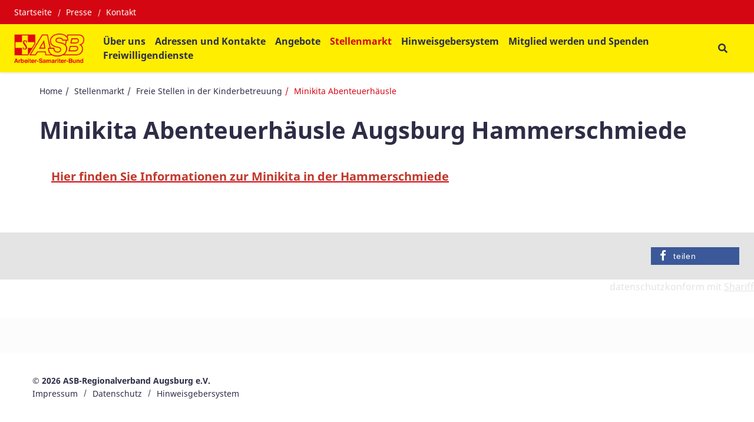

--- FILE ---
content_type: text/html; charset=UTF-8
request_url: https://www.augsburg-asb.de/stellenmarkt/freie-stellen-der-kinderbetreuung/Gro%C3%9Ftagespflege-Hammerschmiede
body_size: 9045
content:
<!DOCTYPE html>
<html lang="de" class="no-js">
<head>
    <meta http-equiv="X-UA-Compatible" content="IE=edge">
    <meta name="X-Frame-Options" content="DENY">
	<meta name="referrer" content="same-origin">

    
<title>Minikita Abenteuerhäusle  Augsburg Hammerschmiede</title>

<meta http-equiv="content-type" content="text/html; charset=UTF-8">
<meta name="msapplication-TileColor" content="#ffc40d">
<meta name="msapplication-TileImage" content="/packages/asb_bundesverband/themes/asb_bundesverband/images/icons/favicons/mstile-144x144.png">
<meta name="msapplication-config" content="/packages/asb_bundesverband/themes/asb_bundesverband/images/icons/favicons/browserconfig.xml">
<link rel="canonical" href="https://www.augsburg-asb.de/stellenmarkt/freie-stellen-der-kinderbetreuung/Gro%C3%9Ftagespflege-Hammerschmiede" />
<link rel="shortcut icon" type="image/x-icon" href="/packages/asb_bundesverband/themes/asb_bundesverband/images/icons/favicons/favicon.ico">
<link rel="shortcut icon" href="/packages/asb_bundesverband/themes/asb_bundesverband/images/icons/favicons/favicon.ico">
<link rel="icon" type="image/png" href="/packages/asb_bundesverband/themes/asb_bundesverband/images/icons/favicons/favicon-196x196.png" sizes="196x196">
<link rel="icon" type="image/png" href="/packages/asb_bundesverband/themes/asb_bundesverband/images/icons/favicons/favicon-160x160.png" sizes="160x160">
<link rel="icon" type="image/png" href="/packages/asb_bundesverband/themes/asb_bundesverband/images/icons/favicons/favicon-96x96.png" sizes="96x96">
<link rel="icon" type="image/png" href="/packages/asb_bundesverband/themes/asb_bundesverband/images/icons/favicons/favicon-16x16.png" sizes="16x16">
<link rel="icon" type="image/png" href="/packages/asb_bundesverband/themes/asb_bundesverband/images/icons/favicons/favicon-32x32.png" sizes="32x32">
<link rel="apple-touch-icon" sizes="152x152" href="/packages/asb_bundesverband/themes/asb_bundesverband/images/icons/favicons/apple-touch-icon-152x152.png">
<link rel="apple-touch-icon" sizes="144x144" href="/packages/asb_bundesverband/themes/asb_bundesverband/images/icons/favicons/apple-touch-icon-144x144.png">
<link rel="apple-touch-icon" sizes="120x120" href="/packages/asb_bundesverband/themes/asb_bundesverband/images/icons/favicons/apple-touch-icon-120x120.png">
<link rel="apple-touch-icon" sizes="114x114" href="/packages/asb_bundesverband/themes/asb_bundesverband/images/icons/favicons/apple-touch-icon-114x114.png">
<link rel="apple-touch-icon" sizes="76x76" href="/packages/asb_bundesverband/themes/asb_bundesverband/images/icons/favicons/apple-touch-icon-76x76.png">
<link rel="apple-touch-icon" sizes="72x72" href="/packages/asb_bundesverband/themes/asb_bundesverband/images/icons/favicons/apple-touch-icon-72x72.png">
<link rel="apple-touch-icon" sizes="60x60" href="/packages/asb_bundesverband/themes/asb_bundesverband/images/icons/favicons/apple-touch-icon-60x60.png">
<link rel="apple-touch-icon" sizes="57x57" href="/packages/asb_bundesverband/themes/asb_bundesverband/images/icons/favicons/apple-touch-icon-57x57.png">
<script>
    var CCM_DISPATCHER_FILENAME = "/index.php";
    var CCM_CID = 517;
    var CCM_EDIT_MODE = false;
    var CCM_ARRANGE_MODE = false;
    var CCM_IMAGE_PATH = "/concrete/images";
    var CCM_APPLICATION_URL = "https://www.augsburg-asb.de";
    var CCM_REL = "";
    var CCM_ACTIVE_LOCALE = "de_DE";
    var CCM_USER_REGISTERED = false;
</script>

<script async src="/packages/automatic_email_obfuscator/js/vgnr.js?v=451"></script>
<link href="/packages/automatic_email_obfuscator/css/obfuscator.css?ccm_nocache=cdf1eb7d69ce9d441956deb08dc4572d1cd123ee" rel="stylesheet" type="text/css" media="all" />
<link href="/concrete/css/fontawesome/all.css?ccm_nocache=9562c819a390f6ba494e0acc26da7835792fcb4a" rel="stylesheet" type="text/css" media="all" />
<script src="/concrete/js/jquery.js?ccm_nocache=9562c819a390f6ba494e0acc26da7835792fcb4a"></script>
<link href="/application/files/cache/css/a808f551396378f681e287cba334fd29da7da6c4.css?ccm_nocache=9562c819a390f6ba494e0acc26da7835792fcb4a" rel="stylesheet" type="text/css" media="all" data-source="/application/blocks/asb_search/view.css?ccm_nocache=3cde8812b607a50453775926cccc792b2f20b780 /concrete/css/features/imagery/frontend.css?ccm_nocache=9562c819a390f6ba494e0acc26da7835792fcb4a /packages/asb_social/blocks/asb_social_share/css/shariff.min.css?ccm_nocache=9562c819a390f6ba494e0acc26da7835792fcb4a /packages/asb_social/blocks/asb_social_share/css/shariff.complete.css?ccm_nocache=9562c819a390f6ba494e0acc26da7835792fcb4a" />
<meta property="og:site_name" content="Minikita Abenteuerhäusle  Augsburg Hammerschmiede" /><meta property="og:title" content="Minikita Abenteuerhäusle  Augsburg Hammerschmiede" /><meta property="og:description" content="" /><meta property="og:url" content="https://www.augsburg-asb.de/stellenmarkt/freie-stellen-der-kinderbetreuung/Gro%C3%9Ftagespflege-Hammerschmiede" />
    <link rel="stylesheet" type="text/css" href="/packages/asb_bundesverband/themes/asb_bundesverband/css/skins/default.css?v=47">
    <meta name="viewport" content="width=device-width, initial-scale=1.0">

    <script>
        if (navigator.userAgent.match(/IEMobile\/10\.0/)) {
            var msViewportStyle = document.createElement('style');
            msViewportStyle.appendChild(
                document.createTextNode(
                    '@-ms-viewport{width:auto!important}'
                )
            );
            document.querySelector('head').appendChild(msViewportStyle)
        }
    </script>
    <script src="/packages/asb_bundesverband/themes/asb_bundesverband/js/modernizr.js"></script>
</head>
<body style="zoom:1">

<div class="ccm-page ccm-page-id-517 page-type-page page-template-full   no-write">


<header>
    <div class="header asb-header">
        <div class="asb-top-nav shadow-sm">
                            <div class="asb-top-nav__top-header asb-top-header bg-red">
                    <div class="asb-top-header__start">
                        

    
    <ul class="asb-top-links">
        
            <li class="nav-first">

                <a href="https://www.augsburg-asb.de/" >
                    Startseite                </a>
            </li>
        
            <li class="">

                <a href="https://www.augsburg-asb.de/presse" >
                    Presse                </a>
            </li>
        
            <li class="">

                <a href="https://www.augsburg-asb.de/kontakt" >
                    Kontakt                </a>
            </li>
            </ul>

                    </div>
                    <div class="asb-top-header__btn-box">
                                                                    </div>
                </div>
                        <div id="asb-navbar" class="js-asb-navbar asb-top-nav__bottom-header asb-navbar d-flex">
                <div class="asb-navbar__logo asb-logo hidden-in-text">
                    

        <a href="https://www.augsburg-asb.de/" class="col-md-12 col-sm-12 d-flex no-padding" title="Zurück zur Startseite" aria-label="Zurück zur Startseite">
                <picture><!--[if IE 9]><video style='display: none;'><![endif]--><source srcset="https://www.augsburg-asb.de/application/files/thumbnails/large/9917/6485/7861/ASB-Logo-Screen-Standard-RGB.png" media="(min-width: 992px)" width="3368" height="1407" /><source srcset="https://www.augsburg-asb.de/application/files/thumbnails/medium/9917/6485/7861/ASB-Logo-Screen-Standard-RGB.png" media="(min-width: 768px)" width="3368" height="1407" /><source srcset="https://www.augsburg-asb.de/application/files/thumbnails/small/9917/6485/7861/ASB-Logo-Screen-Standard-RGB.png" media="(min-width: 100px)" width="3368" height="1407" /><!--[if IE 9]></video><![endif]--><img src="/application/files/9917/6485/7861/ASB-Logo-Screen-Standard-RGB.png" alt="ASB-Logo-Screen-Standard-RGB.png" /></picture>    </a>

                </div>
                <div class="asb-navbar__right">
                    <div class="asb-navbar__navigation full-in-text">
                        

    
<span class="display-text-mode text-mode-style">[ Navigation beginnen ]</span><span class="display-text-mode text-mode-style"><a href="#end_nav">>>Navigation überspringen</a></span><nav class="asb-main-menu" id="menu" aria-label="Hauptspalte"><ul class="asb-main-menu__nav nav"><li class="asb-nav-item--home"><a href="https://www.augsburg-asb.de/" aria-hidden="true" target="_self" class="asb-nav-item nav-item asb-nav-item--home">Home</a></li><li class="asb-nav-item--sub-parent"><span class="asb-main-menu__next js-mm-next-btn" role="button" tabindex="0" aria-haspopup="true" aria-expanded="false" aria-controls="parent_290" data-id="parent_290">&Uuml;ber uns</span><div id="parent_290" class="asb-main-menu__sub-menu level-1"><div class="container-lg asb-main-menu__sub-menu-container gx-xl-7 g-xxl-4"><div class=asb-main-menu__sub-menu-title><a href="https://www.augsburg-asb.de/wir-ueber-uns" tabindex="-1" target="_self" class="asb-nav-item--sub-parent text-primary">&Uuml;ber uns</a><span class="asb-main-menu__sub-menu-close js-mm-close-btn" tabindex="-1" role="button" aria-label="Untermenü schließen"><span class="asb-close-label">Schließen</span><span class="asb-close"></span></span></div><ul><li class=""><a href="https://www.augsburg-asb.de/wir-ueber-uns/vorstand-und-geschaeftsfuehrung" tabindex="-1" aria-label="Vorstand und Gesch&auml;ftsf&uuml;hrung - Über uns" target="_self" class="asb-nav-item nav-item">Vorstand und Gesch&auml;ftsf&uuml;hrung</a></li><li class=""><a href="https://www.augsburg-asb.de/wir-ueber-uns/unsere-struktur" tabindex="-1" aria-label="Unsere Struktur - Über uns" target="_self" class="asb-nav-item nav-item">Unsere Struktur</a></li><li class=""><a href="https://www.augsburg-asb.de/wir-ueber-uns/geschichte-des-asb" tabindex="-1" aria-label="Unsere Geschichte - Über uns" target="_self" class="asb-nav-item nav-item">Unsere Geschichte</a></li><li class=""><a href="https://www.augsburg-asb.de/wir-ueber-uns/leitbild" tabindex="-1" aria-label="Unser Leitbild - Über uns" target="_self" class="asb-nav-item nav-item">Unser Leitbild</a></li></ul></div></div></li><li class=""><a href="https://www.augsburg-asb.de/adressen-und-kontakte" tabindex="0" target="_self" class="asb-nav-item nav-item">Adressen und Kontakte</a></li><li class="asb-nav-item--sub-parent"><span class="asb-main-menu__next js-mm-next-btn" role="button" tabindex="0" aria-haspopup="true" aria-expanded="false" aria-controls="parent_289" data-id="parent_289">Angebote</span><div id="parent_289" class="asb-main-menu__sub-menu level-1"><div class="container-lg asb-main-menu__sub-menu-container gx-xl-7 g-xxl-4"><div class=asb-main-menu__sub-menu-title><a href="https://www.augsburg-asb.de/unsere-angebote1" tabindex="-1" target="_self" class="asb-nav-item--sub-parent text-primary">Angebote</a><span class="asb-main-menu__sub-menu-close js-mm-close-btn" tabindex="-1" role="button" aria-label="Untermenü schließen"><span class="asb-close-label">Schließen</span><span class="asb-close"></span></span></div><ul><li class="asb-nav-item--sub-parent"><a href="https://www.augsburg-asb.de/unsere-angebote1/kinderbetreuung-1" tabindex="-1" target="_self" class="asb-nav-item nav-item asb-nav-item--sub-parent">Kinderbetreuung</a><span class="asb-main-menu__next js-mm-next-btn"  role="button" tabindex="-1" aria-haspopup="true" aria-expanded="false" aria-controls="parent_394" data-id="parent_394" aria-label="Unterseite Kinderbetreuung"></span><div id="parent_394" class="asb-main-menu__sub-menu level-2"><div class="container-lg asb-main-menu__sub-menu-container gx-xl-7 g-xxl-4"><div class=asb-main-menu__sub-menu-title><div class="asb-main-menu__back js-mm-back-btn" role="button" aria-label="Zurück zum Menü Angebote" tabindex="-1"  aria-haspopup="true" aria-expanded="false" aria-controls="parent_394" data-id="parent_394" data-parent="parent_289"></div><a href="https://www.augsburg-asb.de/unsere-angebote1/kinderbetreuung-1" tabindex="-1" target="_self" class="asb-nav-item--sub-parent text-primary">Kinderbetreuung</a><span class="asb-main-menu__sub-menu-close js-mm-close-btn" tabindex="-1" role="button" aria-label="Untermenü schließen"><span class="asb-close-label">Schließen</span><span class="asb-close"></span></span></div><ul><li class=""><a href="https://www.augsburg-asb.de/unsere-angebote1/kinderbetreuung-1/montessori-kinderhaus-spitalgasse" tabindex="-1" aria-label="Montessori-Kinderhaus Spitalgasse - Kinderbetreuung" target="_self" class="asb-nav-item nav-item">Montessori-Kinderhaus Spitalgasse</a></li><li class=""><a href="https://www.augsburg-asb.de/unsere-angebote1/kinderbetreuung-1/kinderhaus-hans-nagel-gasse" tabindex="-1" aria-label="Montessori-Kinderhaus Hans-Nagel-Gasse - Kinderbetreuung" target="_self" class="asb-nav-item nav-item">Montessori-Kinderhaus Hans-Nagel-Gasse</a></li><li class=""><a href="https://www.augsburg-asb.de/unsere-angebote1/kinderbetreuung-1/montessori-ellinor-holland-kinderhaus" tabindex="-1" aria-label="Ellinor-Holland-Kinderhaus - Kinderbetreuung" target="_self" class="asb-nav-item nav-item">Ellinor-Holland-Kinderhaus</a></li><li class=""><a href="https://www.augsburg-asb.de/unsere-angebote1/kinderbetreuung-1/montessori-kinderhaus-hornungstrasse" tabindex="-1" aria-label="Kinderhaus im Spickel - Kinderbetreuung" target="_self" class="asb-nav-item nav-item">Kinderhaus im Spickel</a></li><li class=""><a href="https://www.augsburg-asb.de/unsere-angebote1/kinderbetreuung-1/kindertagesstaette-die-kleinen-strolche" tabindex="-1" aria-label="Kita &quot;Die kleinen Strolche&quot; - Kinderbetreuung" target="_self" class="asb-nav-item nav-item">Kita &quot;Die kleinen Strolche&quot;</a></li><li class=""><a href="https://www.augsburg-asb.de/unsere-angebote1/kinderbetreuung-1/grosstagespflege-der-hammerschmiede" tabindex="-1" aria-label="Minikita Abenteuerh&auml;usle - Kinderbetreuung" target="_self" class="asb-nav-item nav-item">Minikita Abenteuerh&auml;usle</a></li></ul></div></div></li><li class="asb-nav-item--sub-parent"><a href="https://www.augsburg-asb.de/unsere-angebote1/projekte-und-familienbildende-angebote" tabindex="-1" target="_self" class="asb-nav-item nav-item asb-nav-item--sub-parent">KIDS Familienst&uuml;tzpunkt S&uuml;d Angebote f&uuml;r Kinder und Familien</a><span class="asb-main-menu__next js-mm-next-btn"  role="button" tabindex="-1" aria-haspopup="true" aria-expanded="false" aria-controls="parent_296" data-id="parent_296" aria-label="Unterseite KIDS Familienst&uuml;tzpunkt S&uuml;d Angebote f&uuml;r Kinder und Familien"></span><div id="parent_296" class="asb-main-menu__sub-menu level-2"><div class="container-lg asb-main-menu__sub-menu-container gx-xl-7 g-xxl-4"><div class=asb-main-menu__sub-menu-title><div class="asb-main-menu__back js-mm-back-btn" role="button" aria-label="Zurück zum Menü Angebote" tabindex="-1"  aria-haspopup="true" aria-expanded="false" aria-controls="parent_296" data-id="parent_296" data-parent="parent_289"></div><a href="https://www.augsburg-asb.de/unsere-angebote1/projekte-und-familienbildende-angebote" tabindex="-1" target="_self" class="asb-nav-item--sub-parent text-primary">KIDS Familienst&uuml;tzpunkt S&uuml;d Angebote f&uuml;r Kinder und Familien</a><span class="asb-main-menu__sub-menu-close js-mm-close-btn" tabindex="-1" role="button" aria-label="Untermenü schließen"><span class="asb-close-label">Schließen</span><span class="asb-close"></span></span></div><ul><li class=""><a href="https://www.augsburg-asb.de/unsere-angebote1/projekte-und-familienbildende-angebote/bastel-workshops" tabindex="-1" aria-label="Beratung/Vermittlung - KIDS Familienstützpunkt Süd Angebote für Kinder und Familien" target="_self" class="asb-nav-item nav-item">Beratung/Vermittlung</a></li><li class=""><a href="https://www.augsburg-asb.de/unsere-angebote1/projekte-und-familienbildende-angebote/einmalige-und-jahrliche-veranstaltungen-fur-kinder" tabindex="-1" aria-label="Veranstaltungen f&uuml;r Gro&szlig; und Klein - KIDS Familienstützpunkt Süd Angebote für Kinder und Familien" target="_self" class="asb-nav-item nav-item">Veranstaltungen f&uuml;r Gro&szlig; und Klein</a></li><li class=""><a href="https://www.augsburg-asb.de/unsere-angebote1/projekte-und-familienbildende-angebote/krabbelgruppen" tabindex="-1" aria-label="Krabbelgruppen - KIDS Familienstützpunkt Süd Angebote für Kinder und Familien" target="_self" class="asb-nav-item nav-item">Krabbelgruppen</a></li><li class=""><a href="https://www.augsburg-asb.de/unsere-angebote1/projekte-und-familienbildende-angebote/eltern-kind-musikprojekt" tabindex="-1" aria-label="Musikgarten - KIDS Familienstützpunkt Süd Angebote für Kinder und Familien" target="_self" class="asb-nav-item nav-item">Musikgarten</a></li><li class=""><a href="https://www.augsburg-asb.de/unsere-angebote1/projekte-und-familienbildende-angebote/wintertreff" tabindex="-1" aria-label="Wintertreff - KIDS Familienstützpunkt Süd Angebote für Kinder und Familien" target="_self" class="asb-nav-item nav-item">Wintertreff</a></li><li class=""><a href="https://www.augsburg-asb.de/unsere-angebote1/projekte-und-familienbildende-angebote/familienmobil" tabindex="-1" aria-label="Familienmobil - KIDS Familienstützpunkt Süd Angebote für Kinder und Familien" target="_self" class="asb-nav-item nav-item">Familienmobil</a></li><li class=""><a href="https://www.augsburg-asb.de/unsere-angebote1/projekte-und-familienbildende-angebote/kinder-zu-hause" tabindex="-1" aria-label="Familie in Zeiten von Corona - KIDS Familienstützpunkt Süd Angebote für Kinder und Familien" target="_self" class="asb-nav-item nav-item">Familie in Zeiten von Corona</a></li><li class=""><a href="https://www.augsburg-asb.de/unsere-angebote1/projekte-und-familienbildende-angebote/elterncafe" tabindex="-1" aria-label="Elterncaf&eacute; - KIDS Familienstützpunkt Süd Angebote für Kinder und Familien" target="_self" class="asb-nav-item nav-item">Elterncaf&eacute;</a></li><li class=""><a href="https://www.augsburg-asb.de/unsere-angebote1/projekte-und-familienbildende-angebote/kids-gruppe" tabindex="-1" aria-label="KIDS-Gruppe - KIDS Familienstützpunkt Süd Angebote für Kinder und Familien" target="_self" class="asb-nav-item nav-item">KIDS-Gruppe</a></li></ul></div></div></li><li class="asb-nav-item--sub-parent"><a href="https://www.augsburg-asb.de/unsere-angebote1/behindertenhilfe" tabindex="-1" target="_self" class="asb-nav-item nav-item asb-nav-item--sub-parent">Behindertenhilfe</a><span class="asb-main-menu__next js-mm-next-btn"  role="button" tabindex="-1" aria-haspopup="true" aria-expanded="false" aria-controls="parent_298" data-id="parent_298" aria-label="Unterseite Behindertenhilfe"></span><div id="parent_298" class="asb-main-menu__sub-menu level-2"><div class="container-lg asb-main-menu__sub-menu-container gx-xl-7 g-xxl-4"><div class=asb-main-menu__sub-menu-title><div class="asb-main-menu__back js-mm-back-btn" role="button" aria-label="Zurück zum Menü Angebote" tabindex="-1"  aria-haspopup="true" aria-expanded="false" aria-controls="parent_298" data-id="parent_298" data-parent="parent_289"></div><a href="https://www.augsburg-asb.de/unsere-angebote1/behindertenhilfe" tabindex="-1" target="_self" class="asb-nav-item--sub-parent text-primary">Behindertenhilfe</a><span class="asb-main-menu__sub-menu-close js-mm-close-btn" tabindex="-1" role="button" aria-label="Untermenü schließen"><span class="asb-close-label">Schließen</span><span class="asb-close"></span></span></div><ul><li class=""><a href="https://www.augsburg-asb.de/unsere-angebote1/behindertenhilfe/eingliederungshilfe" tabindex="-1" aria-label="Eingliederungshilfe - Behindertenhilfe" target="_self" class="asb-nav-item nav-item">Eingliederungshilfe</a></li><li class=""><a href="https://www.augsburg-asb.de/unsere-angebote1/behindertenhilfe/individuelle-schwerbehindertenassistenz" tabindex="-1" aria-label="Individuelle Schwerbehindertenassistenz - Behindertenhilfe" target="_self" class="asb-nav-item nav-item">Individuelle Schwerbehindertenassistenz</a></li><li class=""><a href="https://www.augsburg-asb.de/unsere-angebote1/behindertenhilfe/arbeitsassistenz" tabindex="-1" aria-label="Arbeitsassistenz - Behindertenhilfe" target="_self" class="asb-nav-item nav-item">Arbeitsassistenz</a></li><li class=""><a href="https://www.augsburg-asb.de/unsere-angebote1/behindertenhilfe/augsburger-trainingswohnen" tabindex="-1" aria-label="Augsburger Trainingswohnen - Behindertenhilfe" target="_self" class="asb-nav-item nav-item">Augsburger Trainingswohnen</a></li><li class=""><a href="https://www.augsburg-asb.de/unsere-angebote1/behindertenhilfe/schul-und-studienbegleiter" tabindex="-1" aria-label="Schul- und Studienbegleiter - Behindertenhilfe" target="_self" class="asb-nav-item nav-item">Schul- und Studienbegleiter</a></li><li class=""><a href="https://www.augsburg-asb.de/unsere-angebote1/behindertenhilfe/schwedisches-fokuswohnmodell" tabindex="-1" aria-label="Schwedisches Fokuswohnmodell - Behindertenhilfe" target="_self" class="asb-nav-item nav-item">Schwedisches Fokuswohnmodell</a></li><li class=""><a href="https://www.augsburg-asb.de/unsere-angebote1/behindertenhilfe/peer-counseling" tabindex="-1" aria-label="Peer Counseling - Behindertenhilfe" target="_self" class="asb-nav-item nav-item">Peer Counseling</a></li></ul></div></div></li><li class="asb-nav-item--sub-parent"><a href="https://www.augsburg-asb.de/unsere-angebote1/seniorenhilfe" tabindex="-1" target="_self" class="asb-nav-item nav-item asb-nav-item--sub-parent">Seniorenhilfe</a><span class="asb-main-menu__next js-mm-next-btn"  role="button" tabindex="-1" aria-haspopup="true" aria-expanded="false" aria-controls="parent_297" data-id="parent_297" aria-label="Unterseite Seniorenhilfe"></span><div id="parent_297" class="asb-main-menu__sub-menu level-2"><div class="container-lg asb-main-menu__sub-menu-container gx-xl-7 g-xxl-4"><div class=asb-main-menu__sub-menu-title><div class="asb-main-menu__back js-mm-back-btn" role="button" aria-label="Zurück zum Menü Angebote" tabindex="-1"  aria-haspopup="true" aria-expanded="false" aria-controls="parent_297" data-id="parent_297" data-parent="parent_289"></div><a href="https://www.augsburg-asb.de/unsere-angebote1/seniorenhilfe" tabindex="-1" target="_self" class="asb-nav-item--sub-parent text-primary">Seniorenhilfe</a><span class="asb-main-menu__sub-menu-close js-mm-close-btn" tabindex="-1" role="button" aria-label="Untermenü schließen"><span class="asb-close-label">Schließen</span><span class="asb-close"></span></span></div><ul><li class="asb-nav-item--sub-parent"><a href="https://www.augsburg-asb.de/unsere-angebote1/seniorenhilfe/betreutes-wohnen" tabindex="-1" target="_self" class="asb-nav-item nav-item asb-nav-item--sub-parent">Betreutes Wohnen</a><span class="asb-main-menu__next js-mm-next-btn"  role="button" tabindex="-1" aria-haspopup="true" aria-expanded="false" aria-controls="parent_323" data-id="parent_323" aria-label="Unterseite Betreutes Wohnen"></span><div id="parent_323" class="asb-main-menu__sub-menu level-3"><div class="container-lg asb-main-menu__sub-menu-container gx-xl-7 g-xxl-4"><div class=asb-main-menu__sub-menu-title><div class="asb-main-menu__back js-mm-back-btn" role="button" aria-label="Zurück zum Menü Seniorenhilfe" tabindex="-1"  aria-haspopup="true" aria-expanded="false" aria-controls="parent_323" data-id="parent_323" data-parent="parent_297"></div><a href="https://www.augsburg-asb.de/unsere-angebote1/seniorenhilfe/betreutes-wohnen" tabindex="-1" target="_self" class="asb-nav-item--sub-parent text-primary">Betreutes Wohnen</a><span class="asb-main-menu__sub-menu-close js-mm-close-btn" tabindex="-1" role="button" aria-label="Untermenü schließen"><span class="asb-close-label">Schließen</span><span class="asb-close"></span></span></div><ul><li class=""><a href="https://www.augsburg-asb.de/unsere-angebote1/seniorenhilfe/betreutes-wohnen/betreutes-wohnen-haus-lebensart" tabindex="-1" aria-label="Betreutes Wohnen im Prinz-Karl-Viertel - Betreutes Wohnen" target="_self" class="asb-nav-item nav-item">Betreutes Wohnen im Prinz-Karl-Viertel</a></li><li class=""><a href="https://www.augsburg-asb.de/unsere-angebote1/seniorenhilfe/betreutes-wohnen/betreutes-wohnen-im-wolframviertel" tabindex="-1" aria-label="Betreutes Wohnen im Wolframviertel - Betreutes Wohnen" target="_self" class="asb-nav-item nav-item">Betreutes Wohnen im Wolframviertel</a></li></ul></div></div></li><li class=""><a href="https://www.augsburg-asb.de/unsere-angebote1/seniorenhilfe/sozialstation" tabindex="-1" aria-label="Ambulante Pflege - Seniorenhilfe" target="_self" class="asb-nav-item nav-item">Ambulante Pflege</a></li><li class=""><a href="https://www.augsburg-asb.de/unsere-angebote1/seniorenhilfe/beratung" tabindex="-1" aria-label="Seniorenfachberatung - Seniorenhilfe" target="_self" class="asb-nav-item nav-item">Seniorenfachberatung</a></li><li class=""><a href="https://www.augsburg-asb.de/unsere-angebote1/seniorenhilfe/hausnotruf" tabindex="-1" aria-label="Hausnotruf - Seniorenhilfe" target="_self" class="asb-nav-item nav-item">Hausnotruf</a></li><li class=""><a href="https://www.augsburg-asb.de/unsere-angebote1/seniorenhilfe/tagespflege" tabindex="-1" aria-label="Tagespflege - Seniorenhilfe" target="_self" class="asb-nav-item nav-item">Tagespflege</a></li><li class=""><a href="https://www.augsburg-asb.de/unsere-angebote1/seniorenhilfe/lokale-allianz-fuer-menschen-mit-demenz" tabindex="-1" aria-label="Lokale Allianz f&uuml;r Menschen mit Demenz - Seniorenhilfe" target="_self" class="asb-nav-item nav-item">Lokale Allianz f&uuml;r Menschen mit Demenz</a></li><li class=""><a href="https://www.augsburg-asb.de/unsere-angebote1/seniorenhilfe/seniorenbuero-meitingen" tabindex="-1" aria-label="Seniorenb&uuml;ro Meitingen - Seniorenhilfe" target="_self" class="asb-nav-item nav-item">Seniorenb&uuml;ro Meitingen</a></li><li class=""><a href="https://www.augsburg-asb.de/unsere-angebote1/seniorenhilfe/dezentrale-anlaufstelle-fuer-senioren" tabindex="-1" aria-label="Dezentrale Anlaufstelle f&uuml;r Senioren - Seniorenhilfe" target="_self" class="asb-nav-item nav-item">Dezentrale Anlaufstelle f&uuml;r Senioren</a></li></ul></div></div></li><li class=""><a href="https://www.augsburg-asb.de/unsere-angebote1/mehrgenerationentreffpunkte" tabindex="-1" aria-label="Mehrgenerationentreffpunkte - Angebote" target="_self" class="asb-nav-item nav-item">Mehrgenerationentreffpunkte</a></li><li class="asb-nav-item--sub-parent"><a href="https://www.augsburg-asb.de/unsere-angebote1/sozialraum" tabindex="-1" target="_self" class="asb-nav-item nav-item asb-nav-item--sub-parent">Sozialraum</a><span class="asb-main-menu__next js-mm-next-btn"  role="button" tabindex="-1" aria-haspopup="true" aria-expanded="false" aria-controls="parent_299" data-id="parent_299" aria-label="Unterseite Sozialraum"></span><div id="parent_299" class="asb-main-menu__sub-menu level-2"><div class="container-lg asb-main-menu__sub-menu-container gx-xl-7 g-xxl-4"><div class=asb-main-menu__sub-menu-title><div class="asb-main-menu__back js-mm-back-btn" role="button" aria-label="Zurück zum Menü Angebote" tabindex="-1"  aria-haspopup="true" aria-expanded="false" aria-controls="parent_299" data-id="parent_299" data-parent="parent_289"></div><a href="https://www.augsburg-asb.de/unsere-angebote1/sozialraum" tabindex="-1" target="_self" class="asb-nav-item--sub-parent text-primary">Sozialraum</a><span class="asb-main-menu__sub-menu-close js-mm-close-btn" tabindex="-1" role="button" aria-label="Untermenü schließen"><span class="asb-close-label">Schließen</span><span class="asb-close"></span></span></div><ul><li class=""><a href="https://www.augsburg-asb.de/unsere-angebote1/sozialraum/seniorenbuero-meitingen" tabindex="-1" aria-label="Seniorenb&uuml;ro Meitingen - Sozialraum" target="_self" class="asb-nav-item nav-item">Seniorenb&uuml;ro Meitingen</a></li><li class=""><a href="https://www.augsburg-asb.de/unsere-angebote1/sozialraum/beratung" tabindex="-1" aria-label="Seniorenfachberatung - Sozialraum" target="_self" class="asb-nav-item nav-item">Seniorenfachberatung</a></li><li class=""><a href="https://www.augsburg-asb.de/unsere-angebote1/sozialraum/koordinationsstelle-biberbach" tabindex="-1" aria-label="Koordinationsstelle Biberbach - Sozialraum" target="_self" class="asb-nav-item nav-item">Koordinationsstelle Biberbach</a></li><li class=""><a href="https://www.augsburg-asb.de/unsere-angebote1/sozialraum/beratung-sozialraummanagement" tabindex="-1" aria-label="Beratung Sozialraummanagement - Sozialraum" target="_self" class="asb-nav-item nav-item">Beratung Sozialraummanagement</a></li><li class="asb-nav-item--sub-parent"><a href="https://www.augsburg-asb.de/unsere-angebote1/sozialraum/mehrgenerationentreffpunkte-1" tabindex="-1" target="_self" class="asb-nav-item nav-item asb-nav-item--sub-parent">Mehrgenerationentreffpunkte</a><span class="asb-main-menu__next js-mm-next-btn"  role="button" tabindex="-1" aria-haspopup="true" aria-expanded="false" aria-controls="parent_300" data-id="parent_300" aria-label="Unterseite Mehrgenerationentreffpunkte"></span><div id="parent_300" class="asb-main-menu__sub-menu level-3"><div class="container-lg asb-main-menu__sub-menu-container gx-xl-7 g-xxl-4"><div class=asb-main-menu__sub-menu-title><div class="asb-main-menu__back js-mm-back-btn" role="button" aria-label="Zurück zum Menü Sozialraum" tabindex="-1"  aria-haspopup="true" aria-expanded="false" aria-controls="parent_300" data-id="parent_300" data-parent="parent_299"></div><a href="https://www.augsburg-asb.de/unsere-angebote1/sozialraum/mehrgenerationentreffpunkte-1" tabindex="-1" target="_self" class="asb-nav-item--sub-parent text-primary">Mehrgenerationentreffpunkte</a><span class="asb-main-menu__sub-menu-close js-mm-close-btn" tabindex="-1" role="button" aria-label="Untermenü schließen"><span class="asb-close-label">Schließen</span><span class="asb-close"></span></span></div><ul><li class="asb-nav-item--sub-parent"><a href="https://www.augsburg-asb.de/unsere-angebote1/sozialraum/mehrgenerationentreffpunkte-1/mehrgenerationentreffpunkt-goeggingen" tabindex="-1" target="_self" class="asb-nav-item nav-item asb-nav-item--sub-parent">Mehrgenerationentreffpunkt G&ouml;ggingen</a><span class="asb-main-menu__next js-mm-next-btn"  role="button" tabindex="-1" aria-haspopup="true" aria-expanded="false" aria-controls="parent_330" data-id="parent_330" aria-label="Unterseite Mehrgenerationentreffpunkt G&ouml;ggingen"></span><div id="parent_330" class="asb-main-menu__sub-menu level-4"><div class="container-lg asb-main-menu__sub-menu-container gx-xl-7 g-xxl-4"><div class=asb-main-menu__sub-menu-title><div class="asb-main-menu__back js-mm-back-btn" role="button" aria-label="Zurück zum Menü Mehrgenerationentreffpunkte" tabindex="-1"  aria-haspopup="true" aria-expanded="false" aria-controls="parent_330" data-id="parent_330" data-parent="parent_300"></div><a href="https://www.augsburg-asb.de/unsere-angebote1/sozialraum/mehrgenerationentreffpunkte-1/mehrgenerationentreffpunkt-goeggingen" tabindex="-1" target="_self" class="asb-nav-item--sub-parent text-primary">Mehrgenerationentreffpunkt G&ouml;ggingen</a><span class="asb-main-menu__sub-menu-close js-mm-close-btn" tabindex="-1" role="button" aria-label="Untermenü schließen"><span class="asb-close-label">Schließen</span><span class="asb-close"></span></span></div><ul><li class=""><a href="https://www.augsburg-asb.de/unsere-angebote1/sozialraum/mehrgenerationentreffpunkte-1/mehrgenerationentreffpunkt-goeggingen/konversationskurs-franzoesisch" tabindex="-1" aria-label="Konversationskurs Franz&ouml;sisch - Mehrgenerationentreffpunkt Göggingen" target="_self" class="asb-nav-item nav-item">Konversationskurs Franz&ouml;sisch</a></li><li class=""><a href="https://www.augsburg-asb.de/unsere-angebote1/sozialraum/mehrgenerationentreffpunkte-1/mehrgenerationentreffpunkt-goeggingen/konversationskurs-portugiesisch" tabindex="-1" aria-label="Konversationskurs Portugiesisch - Mehrgenerationentreffpunkt Göggingen" target="_self" class="asb-nav-item nav-item">Konversationskurs Portugiesisch</a></li><li class=""><a href="https://www.augsburg-asb.de/unsere-angebote1/sozialraum/mehrgenerationentreffpunkte-1/mehrgenerationentreffpunkt-goeggingen/balkanliedersingen" tabindex="-1" aria-label="Balkanliedersingen - Mehrgenerationentreffpunkt Göggingen" target="_self" class="asb-nav-item nav-item">Balkanliedersingen</a></li><li class=""><a href="https://www.augsburg-asb.de/unsere-angebote1/sozialraum/mehrgenerationentreffpunkte-1/mehrgenerationentreffpunkt-goeggingen/poesiekaeschtle" tabindex="-1" aria-label="Poesiek&auml;schtle - Mehrgenerationentreffpunkt Göggingen" target="_self" class="asb-nav-item nav-item">Poesiek&auml;schtle</a></li><li class=""><a href="https://www.augsburg-asb.de/unsere-angebote1/sozialraum/mehrgenerationentreffpunkte-1/mehrgenerationentreffpunkt-goeggingen/seniorenstammtisch-60" tabindex="-1" aria-label="Seniorenstammtisch 60 +/- - Mehrgenerationentreffpunkt Göggingen" target="_self" class="asb-nav-item nav-item">Seniorenstammtisch 60 +/-</a></li><li class=""><a href="https://www.augsburg-asb.de/unsere-angebote1/sozialraum/mehrgenerationentreffpunkte-1/mehrgenerationentreffpunkt-goeggingen/qi-gong" tabindex="-1" aria-label="Qi Gong - Mehrgenerationentreffpunkt Göggingen" target="_self" class="asb-nav-item nav-item">Qi Gong</a></li><li class=""><a href="https://www.augsburg-asb.de/unsere-angebote1/sozialraum/mehrgenerationentreffpunkte-1/mehrgenerationentreffpunkt-goeggingen/frauen-fuer-den-frieden" tabindex="-1" aria-label="Frauen f&uuml;r den Frieden - Mehrgenerationentreffpunkt Göggingen" target="_self" class="asb-nav-item nav-item">Frauen f&uuml;r den Frieden</a></li><li class=""><a href="https://www.augsburg-asb.de/unsere-angebote1/sozialraum/mehrgenerationentreffpunkte-1/mehrgenerationentreffpunkt-goeggingen/haekel-und-strickcafe" tabindex="-1" aria-label="H&auml;kel- und Strickcafe - Mehrgenerationentreffpunkt Göggingen" target="_self" class="asb-nav-item nav-item">H&auml;kel- und Strickcafe</a></li><li class=""><a href="https://www.augsburg-asb.de/unsere-angebote1/sozialraum/mehrgenerationentreffpunkte-1/mehrgenerationentreffpunkt-goeggingen/bastelnachmittage" tabindex="-1" aria-label="Bastelnachmittage - Mehrgenerationentreffpunkt Göggingen" target="_self" class="asb-nav-item nav-item">Bastelnachmittage</a></li><li class=""><a href="https://www.augsburg-asb.de/unsere-angebote1/sozialraum/mehrgenerationentreffpunkte-1/mehrgenerationentreffpunkt-goeggingen/karten-und-spielenachmittag" tabindex="-1" aria-label="Karten- und Spielenachmittag - Mehrgenerationentreffpunkt Göggingen" target="_self" class="asb-nav-item nav-item">Karten- und Spielenachmittag</a></li><li class=""><a href="https://www.augsburg-asb.de/unsere-angebote1/sozialraum/mehrgenerationentreffpunkte-1/mehrgenerationentreffpunkt-goeggingen/kleidertauschboerse" tabindex="-1" aria-label="Kleidertauschb&ouml;rse - Mehrgenerationentreffpunkt Göggingen" target="_self" class="asb-nav-item nav-item">Kleidertauschb&ouml;rse</a></li><li class=""><a href="https://www.augsburg-asb.de/unsere-angebote1/sozialraum/mehrgenerationentreffpunkte-1/mehrgenerationentreffpunkt-goeggingen/dies-und-das-diesen-aussergewoehnlichen-corona-zeiten" tabindex="-1" aria-label="&quot;Dies und Das&quot; in diesen au&szlig;ergew&ouml;hnlichen Corona-Zeiten - Mehrgenerationentreffpunkt Göggingen" target="_self" class="asb-nav-item nav-item">&quot;Dies und Das&quot; in diesen au&szlig;ergew&ouml;hnlichen Corona-Zeiten</a></li><li class=""><a href="https://www.augsburg-asb.de/unsere-angebote1/sozialraum/mehrgenerationentreffpunkte-1/mehrgenerationentreffpunkt-goeggingen/english-travellers" tabindex="-1" aria-label="English in daily life - Mehrgenerationentreffpunkt Göggingen" target="_self" class="asb-nav-item nav-item">English in daily life</a></li><li class=""><a href="https://www.augsburg-asb.de/unsere-angebote1/sozialraum/mehrgenerationentreffpunkte-1/mehrgenerationentreffpunkt-goeggingen/spanische-konversation" tabindex="-1" aria-label="Spanische Konversation - Mehrgenerationentreffpunkt Göggingen" target="_self" class="asb-nav-item nav-item">Spanische Konversation</a></li></ul></div></div></li><li class="asb-nav-item--sub-parent"><a href="https://www.augsburg-asb.de/unsere-angebote1/sozialraum/mehrgenerationentreffpunkte-1/mehrgenerationentreffpunkt-hochfeld" tabindex="-1" target="_self" class="asb-nav-item nav-item asb-nav-item--sub-parent">Mehrgenerationentreffpunkt Hochfeld</a><span class="asb-main-menu__next js-mm-next-btn"  role="button" tabindex="-1" aria-haspopup="true" aria-expanded="false" aria-controls="parent_331" data-id="parent_331" aria-label="Unterseite Mehrgenerationentreffpunkt Hochfeld"></span><div id="parent_331" class="asb-main-menu__sub-menu level-4"><div class="container-lg asb-main-menu__sub-menu-container gx-xl-7 g-xxl-4"><div class=asb-main-menu__sub-menu-title><div class="asb-main-menu__back js-mm-back-btn" role="button" aria-label="Zurück zum Menü Mehrgenerationentreffpunkte" tabindex="-1"  aria-haspopup="true" aria-expanded="false" aria-controls="parent_331" data-id="parent_331" data-parent="parent_300"></div><a href="https://www.augsburg-asb.de/unsere-angebote1/sozialraum/mehrgenerationentreffpunkte-1/mehrgenerationentreffpunkt-hochfeld" tabindex="-1" target="_self" class="asb-nav-item--sub-parent text-primary">Mehrgenerationentreffpunkt Hochfeld</a><span class="asb-main-menu__sub-menu-close js-mm-close-btn" tabindex="-1" role="button" aria-label="Untermenü schließen"><span class="asb-close-label">Schließen</span><span class="asb-close"></span></span></div><ul><li class=""><a href="https://www.augsburg-asb.de/unsere-angebote1/sozialraum/mehrgenerationentreffpunkte-1/mehrgenerationentreffpunkt-hochfeld/offener-mittagstisch-und-spielerunde-am-freitag" tabindex="-1" aria-label="Offener Mittagstisch und Spielerunde am Freitag - Mehrgenerationentreffpunkt Hochfeld" target="_self" class="asb-nav-item nav-item">Offener Mittagstisch und Spielerunde am Freitag</a></li><li class=""><a href="https://www.augsburg-asb.de/unsere-angebote1/sozialraum/mehrgenerationentreffpunkte-1/mehrgenerationentreffpunkt-hochfeld/yoga-und-meditation" tabindex="-1" aria-label="Yoga und Meditation - Mehrgenerationentreffpunkt Hochfeld" target="_self" class="asb-nav-item nav-item">Yoga und Meditation</a></li><li class=""><a href="https://www.augsburg-asb.de/unsere-angebote1/sozialraum/mehrgenerationentreffpunkte-1/mehrgenerationentreffpunkt-hochfeld/gedaechtnistraining" tabindex="-1" aria-label="Ged&auml;chtnistraining - Mehrgenerationentreffpunkt Hochfeld" target="_self" class="asb-nav-item nav-item">Ged&auml;chtnistraining</a></li><li class=""><a href="https://www.augsburg-asb.de/unsere-angebote1/sozialraum/mehrgenerationentreffpunkte-1/mehrgenerationentreffpunkt-hochfeld/helferkreis-asyl-im-mgt-hochfeld" tabindex="-1" aria-label="Helferkreis-Asyl im MGT Hochfeld - Mehrgenerationentreffpunkt Hochfeld" target="_self" class="asb-nav-item nav-item">Helferkreis-Asyl im MGT Hochfeld</a></li><li class=""><a href="https://www.augsburg-asb.de/unsere-angebote1/sozialraum/mehrgenerationentreffpunkte-1/mehrgenerationentreffpunkt-hochfeld/seniorentanz" tabindex="-1" aria-label="Seniorentanz - Mehrgenerationentreffpunkt Hochfeld" target="_self" class="asb-nav-item nav-item">Seniorentanz</a></li><li class=""><a href="https://www.augsburg-asb.de/unsere-angebote1/sozialraum/mehrgenerationentreffpunkte-1/mehrgenerationentreffpunkt-hochfeld/englisch-konversation" tabindex="-1" aria-label="Englisch Konversation - Mehrgenerationentreffpunkt Hochfeld" target="_self" class="asb-nav-item nav-item">Englisch Konversation</a></li><li class=""><a href="https://www.augsburg-asb.de/unsere-angebote1/sozialraum/mehrgenerationentreffpunkte-1/mehrgenerationentreffpunkt-hochfeld/hand-hand-gruppen" tabindex="-1" aria-label="Hand in Hand Gruppen - Mehrgenerationentreffpunkt Hochfeld" target="_self" class="asb-nav-item nav-item">Hand in Hand Gruppen</a></li><li class=""><a href="https://www.augsburg-asb.de/unsere-angebote1/sozialraum/mehrgenerationentreffpunkte-1/mehrgenerationentreffpunkt-hochfeld/tanzt" tabindex="-1" aria-label="Tanztreff - Mehrgenerationentreffpunkt Hochfeld" target="_self" class="asb-nav-item nav-item">Tanztreff</a></li><li class=""><a href="https://www.augsburg-asb.de/unsere-angebote1/sozialraum/mehrgenerationentreffpunkte-1/mehrgenerationentreffpunkt-hochfeld/themenbezogene-vortraege" tabindex="-1" aria-label="Themenbezogene Vortr&auml;ge - Mehrgenerationentreffpunkt Hochfeld" target="_self" class="asb-nav-item nav-item">Themenbezogene Vortr&auml;ge</a></li><li class=""><a href="https://www.augsburg-asb.de/unsere-angebote1/sozialraum/mehrgenerationentreffpunkte-1/mehrgenerationentreffpunkt-hochfeld/singkreis" tabindex="-1" aria-label="Singkreis - Mehrgenerationentreffpunkt Hochfeld" target="_self" class="asb-nav-item nav-item">Singkreis</a></li><li class=""><a href="https://www.augsburg-asb.de/unsere-angebote1/sozialraum/mehrgenerationentreffpunkte-1/mehrgenerationentreffpunkt-hochfeld/haekel-und-strickcafe" tabindex="-1" aria-label="H&auml;kel-und Strickcaf&eacute; - Mehrgenerationentreffpunkt Hochfeld" target="_self" class="asb-nav-item nav-item">H&auml;kel-und Strickcaf&eacute;</a></li></ul></div></div></li></ul></div></div></li><li class=""><a href="https://www.augsburg-asb.de/unsere-angebote1/sozialraum/quartiersmanagement-soziale-stadt-meitingen" tabindex="-1" aria-label="Quartiersmanagement Soziale Stadt in Meitingen - Sozialraum" target="_self" class="asb-nav-item nav-item">Quartiersmanagement Soziale Stadt in Meitingen</a></li><li class=""><a href="https://www.augsburg-asb.de/unsere-angebote1/sozialraum/lokale-allianz-fuer-menschen-mit-demenz" tabindex="-1" aria-label="Lokale Allianz f&uuml;r Menschen mit Demenz - Sozialraum" target="_self" class="asb-nav-item nav-item">Lokale Allianz f&uuml;r Menschen mit Demenz</a></li><li class=""><a href="https://www.augsburg-asb.de/unsere-angebote1/sozialraum/inklusionsbuero" tabindex="-1" aria-label="Inklusionsb&uuml;ro - Sozialraum" target="_self" class="asb-nav-item nav-item">Inklusionsb&uuml;ro</a></li><li class=""><a href="https://www.augsburg-asb.de/unsere-angebote1/sozialraum/offene-jugend-und-jugendzentrumsarbeit" tabindex="-1" aria-label="Offene Jugend- und Jugendzentrumsarbeit - Sozialraum" target="_self" class="asb-nav-item nav-item">Offene Jugend- und Jugendzentrumsarbeit</a></li><li class=""><a href="https://www.augsburg-asb.de/unsere-angebote1/sozialraum/dezentrale-anlaufstelle-fuer-senioren" tabindex="-1" aria-label="Dezentrale Anlaufstelle f&uuml;r Senioren - Sozialraum" target="_self" class="asb-nav-item nav-item">Dezentrale Anlaufstelle f&uuml;r Senioren</a></li></ul></div></div></li><li class=""><a href="https://www.augsburg-asb.de/unsere-angebote1/lokale-allianz-fuer-menschen-mit-demenz" tabindex="-1" aria-label="Lokale Allianz f&uuml;r Menschen mit Demenz - Angebote" target="_self" class="asb-nav-item nav-item">Lokale Allianz f&uuml;r Menschen mit Demenz</a></li><li class=""><a href="https://www.augsburg-asb.de/unsere-angebote1/wunschewagen" tabindex="-1" aria-label="W&uuml;nschewagen - Angebote" target="_self" class="asb-nav-item nav-item">W&uuml;nschewagen</a></li><li class=""><a href="https://www.augsburg-asb.de/unsere-angebote1/vital-dahoim" tabindex="-1" aria-label="Vital Dahoim - Kommunale Gesundheitsf&ouml;rderung - Angebote" target="_self" class="asb-nav-item nav-item">Vital Dahoim - Kommunale Gesundheitsf&ouml;rderung</a></li></ul></div></div></li><li class="nav-path-selected asb-nav-item--sub-parent"><span class="asb-main-menu__next js-mm-next-btn" role="button" tabindex="0" aria-haspopup="true" aria-expanded="false" aria-controls="parent_291" data-id="parent_291">Stellenmarkt</span><div id="parent_291" class="asb-main-menu__sub-menu level-1"><div class="container-lg asb-main-menu__sub-menu-container gx-xl-7 g-xxl-4"><div class=asb-main-menu__sub-menu-title><a href="https://www.augsburg-asb.de/stellenmarkt" tabindex="-1" target="_self" class="nav-path-selected asb-nav-item--sub-parent text-primary">Stellenmarkt</a><span class="asb-main-menu__sub-menu-close js-mm-close-btn" tabindex="-1" role="button" aria-label="Untermenü schließen"><span class="asb-close-label">Schließen</span><span class="asb-close"></span></span></div><ul><li class="nav-path-selected asb-nav-item--sub-parent"><a href="https://www.augsburg-asb.de/stellenmarkt/freie-stellen-der-kinderbetreuung" tabindex="-1" target="_self" class="asb-nav-item nav-item nav-path-selected asb-nav-item--sub-parent">Freie Stellen in der Kinderbetreuung</a><span class="asb-main-menu__next js-mm-next-btn"  role="button" tabindex="-1" aria-haspopup="true" aria-expanded="false" aria-controls="parent_307" data-id="parent_307" aria-label="Unterseite Freie Stellen in der Kinderbetreuung"></span><div id="parent_307" class="asb-main-menu__sub-menu level-2"><div class="container-lg asb-main-menu__sub-menu-container gx-xl-7 g-xxl-4"><div class=asb-main-menu__sub-menu-title><div class="asb-main-menu__back js-mm-back-btn" role="button" aria-label="Zurück zum Menü Stellenmarkt" tabindex="-1"  aria-haspopup="true" aria-expanded="false" aria-controls="parent_307" data-id="parent_307" data-parent="parent_291"></div><a href="https://www.augsburg-asb.de/stellenmarkt/freie-stellen-der-kinderbetreuung" tabindex="-1" target="_self" class="nav-path-selected asb-nav-item--sub-parent text-primary">Freie Stellen in der Kinderbetreuung</a><span class="asb-main-menu__sub-menu-close js-mm-close-btn" tabindex="-1" role="button" aria-label="Untermenü schließen"><span class="asb-close-label">Schließen</span><span class="asb-close"></span></span></div><ul><li class=""><a href="https://www.augsburg-asb.de/stellenmarkt/freie-stellen-der-kinderbetreuung/montessori-kinderhaus-im-spickel" tabindex="-1" aria-label="Kinderhaus im Spickel - Freie Stellen in der Kinderbetreuung" target="_self" class="asb-nav-item nav-item">Kinderhaus im Spickel</a></li><li class=""><a href="https://www.augsburg-asb.de/stellenmarkt/freie-stellen-der-kinderbetreuung/kinderhaus-kleine-strolche" tabindex="-1" aria-label="Kinderhaus Kleine Strolche - Freie Stellen in der Kinderbetreuung" target="_self" class="asb-nav-item nav-item">Kinderhaus Kleine Strolche</a></li><li class=""><a href="https://www.augsburg-asb.de/stellenmarkt/freie-stellen-der-kinderbetreuung/montessori-kinderhaus-hans-nagel-gasse" tabindex="-1" aria-label="Montessori Kinderhaus Hans Nagel Gasse - Freie Stellen in der Kinderbetreuung" target="_self" class="asb-nav-item nav-item">Montessori Kinderhaus Hans Nagel Gasse</a></li><li class=""><a href="https://www.augsburg-asb.de/stellenmarkt/freie-stellen-der-kinderbetreuung/montessori-kinderhaus-spitalgasse" tabindex="-1" aria-label="Montessori Kinderhaus Spitalgasse - Freie Stellen in der Kinderbetreuung" target="_self" class="asb-nav-item nav-item">Montessori Kinderhaus Spitalgasse</a></li><li class=""><a href="https://www.augsburg-asb.de/stellenmarkt/freie-stellen-der-kinderbetreuung/montessori-kinderhaus-im-ellinor-holland-kinderhaus" tabindex="-1" aria-label="Ellinor-Holland-Kinderhaus - Freie Stellen in der Kinderbetreuung" target="_self" class="asb-nav-item nav-item">Ellinor-Holland-Kinderhaus</a></li><li class="nav-selected nav-path-selected"><a href="https://www.augsburg-asb.de/stellenmarkt/freie-stellen-der-kinderbetreuung/Gro%C3%9Ftagespflege-Hammerschmiede" tabindex="-1" aria-label="Minikita  Abenteuerh&auml;usle - Freie Stellen in der Kinderbetreuung" target="_self" class="asb-nav-item nav-item nav-selected nav-path-selected">Minikita  Abenteuerh&auml;usle</a></li><li class=""><a href="https://www.augsburg-asb.de/stellenmarkt/freie-stellen-der-kinderbetreuung/kids-kri" tabindex="-1" aria-label="Kinderhaus Butzstra&szlig;e - Freie Stellen in der Kinderbetreuung" target="_self" class="asb-nav-item nav-item">Kinderhaus Butzstra&szlig;e</a></li></ul></div></div></li><li class=""><a href="https://www.augsburg-asb.de/stellenmarkt/offene-stellen-im-kids-familienstuetzpunkt" tabindex="-1" aria-label="Freie Stellen KIDS Familienst&uuml;tzpunkt S&uuml;d - Stellenmarkt" target="_self" class="asb-nav-item nav-item">Freie Stellen KIDS Familienst&uuml;tzpunkt S&uuml;d</a></li><li class=""><a href="https://www.augsburg-asb.de/stellenmarkt/freie-stellen-der-behindertenhilfe" tabindex="-1" aria-label="Freie Stellen in der Behindertenhilfe - Stellenmarkt" target="_self" class="asb-nav-item nav-item">Freie Stellen in der Behindertenhilfe</a></li><li class=""><a href="https://www.augsburg-asb.de/stellenmarkt/freie-stellen-der-altenhilfe" tabindex="-1" aria-label="Freie Stellen in der Seniorenhilfe - Stellenmarkt" target="_self" class="asb-nav-item nav-item">Freie Stellen in der Seniorenhilfe</a></li><li class=""><a href="https://www.augsburg-asb.de/stellenmarkt/freie-stellen-im-breich-sozialraum" tabindex="-1" aria-label="Freie Stellen im Fachbereich Sozialraum - Stellenmarkt" target="_self" class="asb-nav-item nav-item">Freie Stellen im Fachbereich Sozialraum</a></li><li class=""><a href="https://www.augsburg-asb.de/stellenmarkt/freie-stellen-der-verwaltung-und-im-management" tabindex="-1" aria-label="Freie Stellen in der Verwaltung und im Management - Stellenmarkt" target="_self" class="asb-nav-item nav-item">Freie Stellen in der Verwaltung und im Management</a></li></ul></div></div></li><li class=""><a href="https://www.augsburg-asb.de/hinweisgebersystem" tabindex="0" target="_self" class="asb-nav-item nav-item">Hinweisgebersystem</a></li><li class="asb-nav-item--sub-parent"><span class="asb-main-menu__next js-mm-next-btn" role="button" tabindex="0" aria-haspopup="true" aria-expanded="false" aria-controls="parent_287" data-id="parent_287">Mitglied werden und Spenden</span><div id="parent_287" class="asb-main-menu__sub-menu level-1"><div class="container-lg asb-main-menu__sub-menu-container gx-xl-7 g-xxl-4"><div class=asb-main-menu__sub-menu-title><a href="https://www.augsburg-asb.de/mitmachen-helfen" tabindex="-1" target="_self" class="asb-nav-item--sub-parent text-primary">Mitglied werden und Spenden</a><span class="asb-main-menu__sub-menu-close js-mm-close-btn" tabindex="-1" role="button" aria-label="Untermenü schließen"><span class="asb-close-label">Schließen</span><span class="asb-close"></span></span></div><ul><li class=""><a href="https://www.augsburg-asb.de/mitmachen-helfen/fuer-die-navigation" tabindex="-1" aria-label="Mitglied werden - Mitglied werden und Spenden" target="_self" class="asb-nav-item nav-item">Mitglied werden</a></li><li class=""><a href="https://www.augsburg-asb.de/mitmachen-helfen/spenden" tabindex="-1" aria-label="Spenden - Mitglied werden und Spenden" target="_self" class="asb-nav-item nav-item">Spenden</a></li></ul></div></div></li><li class=""><a href="https://www.augsburg-asb.de/freiwilligendienste" tabindex="0" target="_self" class="asb-nav-item nav-item">Freiwilligendienste</a></li></ul></nav><span class="display-text-mode text-mode-style" id="end_nav">[ Navigation beenden ]</span><script>
    $('.asb-navbar').addClass('asb-navbar--yellow-bg')
    $('.asb-top-nav').addClass('asb-top-nav--yellow')
    $('.asb-navbar').removeClass('asb-navbar--dark-dd')
</script>

                    </div>
                    <div class="asb-navbar__actions">
                        
                        <div class="asb-navbar__btn-box">

    
<div id="asb-search-form-236" class="asb-search-form">
            <button type="button"
                aria-label="Suchformular"
                class="search-btn"
                aria-haspopup="true"
                aria-controls="asb-search-form-wrapper-236"
                aria-expanded="false"
        ></button>
            <form id="asb-search-form-wrapper-236" class="search-form form-horizontal"
          enctype="multipart/form-data"
          action="https://www.augsburg-asb.de/suche"          method="post"
          role="search"
          aria-label="Suchformular"
    >
                            <button
                    type="button"
                    class="search-close"
                    aria-label="Schließen"
            >Schließen</button>
                                <fieldset class="form-header">
            <legend id="search_input_text_legend_236" class="sr-only">Suchfeld</legend>
            <div class="form-group">
                <input type="text" id="search_input_text_236" name="search_input_text" value="" data-content="Bitte geben Sie einen Suchbegriff ein" data-services="Bitte geben Sie eine PLZ an" role="searchbox" aria-labelledby="search_input_text_legend_236" aria-description="Suchergebnisse werden auf https://www.augsburg-asb.de/suche angezeigt." class="input-fields search-input-text form-control ccm-input-text" />                <button type="submit" class="search-button">
                  <span class="sr-only">Suchen</span>
                </button>
            </div>
        </fieldset>
        <fieldset class="search-type-choice  d-none"
            aria-hidden="true">
            <legend class="sr-only">Bitte wählen Sie aus, wonach Sie suchen möchten: Stichwort oder PLZ.</legend>
            <div class="radio-inline">
                <label>
                    <input type="radio" name="searchMode" value="0" class="form-check-input" checked="checked" />                    <span class="radio-btn"></span>
                    Alle Inhalte                </label>
            </div>
            <div class="radio-inline">
                <label>
                    <input type="radio" name="searchMode" value="1" class="form-check-input" />                    <span class="radio-btn"></span>
                    Dienstleistungen                </label>
            </div>
        </fieldset>
        <fieldset class="search-services-choice"
            >
            <legend>Wählen Sie bitte eine Kategorie aus</legend>
                                                    <div class="row">
                                        <div class="col-sm-6">
                                <div class="checkbox">
                    <label>
                                                <input type="checkbox" name="services[]" class="form-check-input" value="5oXC8GABCeVEM9hWZ4Qn" />                        <span class="check-btn"></span>
                        Sanitätsdienst bei Veranstaltungen</label>
                </div>
                                    </div>
                                                                        <div class="col-sm-6">
                                <div class="checkbox">
                    <label>
                                                <input type="checkbox" name="services[]" class="form-check-input" value="64XC8GABCeVEM9hWZ4Qn" />                        <span class="check-btn"></span>
                        Rettungsdienst und Katastrophenschutz</label>
                </div>
                                    </div>
                                            </div>
                                                                            <div class="row">
                                        <div class="col-sm-6">
                                <div class="checkbox">
                    <label>
                                                <input type="checkbox" name="services[]" class="form-check-input" value="5YXC8GABCeVEM9hWZ4Qn" />                        <span class="check-btn"></span>
                        Auslandshilfe</label>
                </div>
                                    </div>
                                                                        <div class="col-sm-6">
                                <div class="checkbox">
                    <label>
                                                <input type="checkbox" name="services[]" class="form-check-input" value="6oXC8GABCeVEM9hWZ4Qn" />                        <span class="check-btn"></span>
                        Hausnotruf</label>
                </div>
                                    </div>
                                            </div>
                                                                            <div class="row">
                                        <div class="col-sm-6">
                                <div class="checkbox">
                    <label>
                                                <input type="checkbox" name="services[]" class="form-check-input" value="F5QiInUBA9kQNEPAr5wl" />                        <span class="check-btn"></span>
                        Erste-Hilfe-Kurse</label>
                </div>
                                    </div>
                                                                        <div class="col-sm-6">
                                <div class="checkbox">
                    <label>
                                                <input type="checkbox" name="services[]" class="form-check-input" value="5IXC8GABCeVEM9hWZ4Qn" />                        <span class="check-btn"></span>
                        Pflege</label>
                </div>
                                    </div>
                                            </div>
                                                                            <div class="row">
                                        <div class="col-sm-6">
                                <div class="checkbox">
                    <label>
                                                <input type="checkbox" name="services[]" class="form-check-input" value="3IXC8GABCeVEM9hWZ4Qn" />                        <span class="check-btn"></span>
                        Wünschewagen</label>
                </div>
                                    </div>
                                                                        <div class="col-sm-6">
                                <div class="checkbox">
                    <label>
                                                <input type="checkbox" name="services[]" class="form-check-input" value="6YXC8GABCeVEM9hWZ4Qn" />                        <span class="check-btn"></span>
                        Freiwilliges Engagement/Ehrenamt</label>
                </div>
                                    </div>
                                            </div>
                                                                            <div class="row">
                                        <div class="col-sm-6">
                                <div class="checkbox">
                    <label>
                                                <input type="checkbox" name="services[]" class="form-check-input" value="4oXC8GABCeVEM9hWZ4Qn" />                        <span class="check-btn"></span>
                        Geschäfts- und Beratungsstellen</label>
                </div>
                                    </div>
                                                                        <div class="col-sm-6">
                                <div class="checkbox">
                    <label>
                                                <input type="checkbox" name="services[]" class="form-check-input" value="4YXC8GABCeVEM9hWZ4Qn" />                        <span class="check-btn"></span>
                        Kinder- und Jugendhilfe</label>
                </div>
                                    </div>
                                            </div>
                                                                            <div class="row">
                                        <div class="col-sm-6">
                                <div class="checkbox">
                    <label>
                                                <input type="checkbox" name="services[]" class="form-check-input" value="2IXC8GABCeVEM9hWZ4Qn" />                        <span class="check-btn"></span>
                        Integration</label>
                </div>
                                    </div>
                                                                        <div class="col-sm-6">
                                <div class="checkbox">
                    <label>
                                                <input type="checkbox" name="services[]" class="form-check-input" value="34XC8GABCeVEM9hWZ4Qn" />                        <span class="check-btn"></span>
                        Hilfe für Menschen mit Behinderung</label>
                </div>
                                    </div>
                                            </div>
                                                                            <div class="row">
                                        <div class="col-sm-6">
                                <div class="checkbox">
                    <label>
                                                <input type="checkbox" name="services[]" class="form-check-input" value="2YXC8GABCeVEM9hWZ4Qn" />                        <span class="check-btn"></span>
                        Essen auf Rädern</label>
                </div>
                                    </div>
                                             </div>
            </fieldset>
    </form>
</div>

</div>
                                            
                        <div class="asb-navbar__btn-box">
                            <div class="asb-menu-icon fs-2 d-xl-none d-block js-asb-menu-icon">
                                <i class="fas fa-bars"></i>
                            </div>
                        </div>

                    </div>
                </div>
            </div>
        </div>
        <div class="container-fluid g-0">
                    </div>
                    <div class="container-fluid g-0 fixed-height asb-top-nav-image-wrapper">
                

    
<div class="asb-header-image">
    <div class="asb-header-image__thumbnail">
            </div>
    <div class="asb-header-image__links">
                        <div class="container">
                    </div>
    </div>
</div>

            </div>
        
            </div>
</header>
<main>
            <div class="container d-none d-sm-block">
            
  <nav aria-label="breadcrumb"><ol class="breadcrumb"><li><a href="https://www.augsburg-asb.de/" target="_self" aria-label="Zurück zur „Home“">Home</a></li><li><a href="https://www.augsburg-asb.de/stellenmarkt" target="_self" aria-label="Zurück zur „Stellenmarkt“">Stellenmarkt</a></li><li><a href="https://www.augsburg-asb.de/stellenmarkt/freie-stellen-der-kinderbetreuung" target="_self" aria-label="Zurück zur „Freie Stellen in der Kinderbetreuung“">Freie Stellen in der Kinderbetreuung</a></li><li class="active">Minikita  Abenteuerh&auml;usle</li></ol></nav>        </div>
                    <div class="container">
                

    <div class="asb-page-heading intro">
    <header>
                <h1>Minikita Abenteuerhäusle  Augsburg Hammerschmiede</h1>
    </header>
    </div>








            </div>
            
    
    <div class="floating-contact">
            </div>

    <div class="container">
        <div class="row">
            <div class="col-12">
                

    <div class="content-area"><ul><li><h3><a href="https://www.augsburg-asb.de/unsere-angebote1/kinderbetreuung-1/grosstagespflege-der-hammerschmiede"><span style="color:#c0392b;">Hier finden Sie Informationen zur Minikita in der Hammerschmiede</span></a></h3></li></ul></div>
            </div>
        </div>
    </div>

    <div class="container-fluid g-0">
            </div>

    <div class="container">
        <div class="row">
            <div class="col-12 col-sm-6">
                            </div>
            <div class="col-12 col-sm-6">
                            </div>
        </div>
    </div>

    
    <div class="container">
        <div class="row">
            <div class="col-12 col-sm-6">
                            </div>
            <div class="col-12 col-sm-6">
                            </div>
        </div>
    </div>

    
    <div class="container">
        <div class="row">
            <div class="col-12 col-sm-6">
                            </div>
            <div class="col-12 col-sm-6">
                            </div>
        </div>
    </div>

    
    <section>
        <div class="container-fluid g-0 main-footer">
            

    <div class="content-area"></div>


    <div class="asb-social-share-block">
    <div
            data-lang="de"
            data-info-url="https://www.augsburg-asb.de/"
            data-title="Die Samariter in Augsburg"
            data-url="https://www.augsburg-asb.de/"
            data-mail-url="mailto:"
            data-mail-subject="Leseempfehlung auf ASB.de"
            data-mail-body="Interessante Inhalte auf der Website des Arbeiter-Samariter-Bundes Deutschland e.V. Die Samariter in Augsburghttps://www.augsburg-asb.de/"
            class="social-share shariff"
            data-services="[                &quot;facebook&quot;        ]"
    ></div>
    <div class="asb-social-share-data-protection">
        datenschutzkonform mit <a href="https://www.heise.de/hintergrund/Ein-Shariff-fuer-mehr-Datenschutz-2467514.html" target="_blank">Shariff</a>    </div>
</div>

        </div>
    </section>

</main>

<footer id="footer">
            <div class="bg-gray padding-30">
            <div class="container">
                <div class="row">
                    <div class="col-lg-6 col-md-12 col-12">
                                            </div>
                    <div class="col-lg-3 col-md-6 col-12">
                                            </div>
                    <div class="col-md-3 col-sm-6 col-12">
                                            </div>
                </div>
            </div>
        </div>
            <div class="container footer_bottom gx-5 gx-md-4">
        <div class="row">
            <div class="col-md-5 no-padding">
                                <span class="copyright"><strong>&copy;&nbsp;2026 ASB-Regionalverband Augsburg e.V.</strong></span>
                

    
    <div class="footer-links footer-links-block_5316_KyJ" role="navigation" aria-labelledby="footer-links-title-block_5316_KyJ">
        <span class="footer-links__title" id="footer-links-title-block_5316_KyJ" data-bs-target="#nav-block_5316_KyJ">
                    </span>
        <ul class="footer-links__nav" id="nav-block_5316_KyJ">
                                            <li class="footer-links__nav-item">
                    <a href="https://www.augsburg-asb.de/impressum" >
                                                Impressum                    </a>
                </li>
                                            <li class="footer-links__nav-item">
                    <a href="https://www.augsburg-asb.de/datenschutz" >
                                                Datenschutz                    </a>
                </li>
                                            <li class="footer-links__nav-item">
                    <a href="https://www.augsburg-asb.de/hinweisgebersystem" >
                                                Hinweisgebersystem                    </a>
                </li>
                    </ul>
    </div>

<script>
    $(document).ready(function() {
        const $container = $('.footer-links-block_5316_KyJ');
        if ($(window).width() <= 767) {
            $('.footer-links__title').attr('data-bs-toggle', 'collapse');
            $('.footer-links__nav').addClass('collapse');
        }
    });
</script>

            </div>

            <div class="col-md-7 footer-logo text-end">
                            </div>
        </div>
    </div>
</footer>


</div>
<script> var imageText = 'Bild';</script>
<script src="/concrete/js/vue.js?ccm_nocache=9562c819a390f6ba494e0acc26da7835792fcb4a"></script>
<script src="/concrete/js/bootstrap.js?ccm_nocache=cb459ca136a3ac4a646c2a18a6643dfdd4817cc5"></script>
<script src="/concrete/js/moment.js?ccm_nocache=9562c819a390f6ba494e0acc26da7835792fcb4a"></script>
<script src="/application/files/cache/js/78972c639d1af45647fba32e9bc811319c4cf541.js?ccm_nocache=9562c819a390f6ba494e0acc26da7835792fcb4a" data-source="/ccm/assets/localization/moment/js /packages/asb_bundesverband/themes/asb_bundesverband/js/slick.min.js?ccm_nocache=ad591ea9ddd6f195a63d9d1f87d262a5d7abd781 /application/blocks/asb_search/view.js?ccm_nocache=3cde8812b607a50453775926cccc792b2f20b780 /concrete/js/features/imagery/frontend.js?ccm_nocache=9562c819a390f6ba494e0acc26da7835792fcb4a /packages/asb_social/blocks/asb_social_share/js/shariff.min.js?ccm_nocache=9562c819a390f6ba494e0acc26da7835792fcb4a"></script>
<script src="/packages/asb_bundesverband/themes/asb_bundesverband/js/js.cookie.min.js"></script>
<script src="/packages/asb_bundesverband/themes/asb_bundesverband/js/jquery.flexslider.js"></script>
<script src="/packages/asb_bundesverband/themes/asb_bundesverband/js/jquery.scrollber.min.js"></script>
<script src="/packages/asb_bundesverband/themes/asb_bundesverband/js/functions.js"></script>
<script src="/packages/asb_bundesverband/themes/asb_bundesverband/js/main.js?v=47"></script>

</body>
</html>
